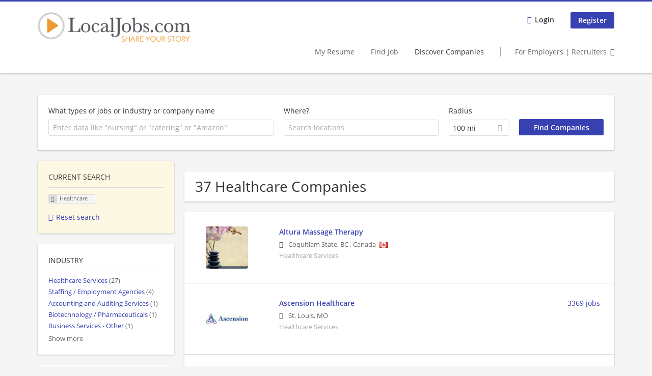

--- FILE ---
content_type: text/html; charset=utf-8
request_url: https://www.localjobs.com/companies/healthcare
body_size: 12669
content:
<!DOCTYPE html>
<!--[if IEMobile 7]><html class="no-js ie iem7" lang="en-US" dir="ltr"><![endif]-->
<!--[if lte IE 6]><html class="no-js ie lt-ie9 lt-ie8 lt-ie7" lang="en-US" dir="ltr"><![endif]-->
<!--[if (IE 7)&(!IEMobile)]><html class="no-js ie lt-ie9 lt-ie8" lang="en-US" dir="ltr"><![endif]-->
<!--[if IE 8]><html class="no-js ie lt-ie9" lang="en-US" dir="ltr"><![endif]-->
<!--[if (gte IE 9)|(gt IEMobile 7)]><html class="no-js ie" lang="en-US" dir="ltr" prefix="og: http://ogp.me/ns# content: http://purl.org/rss/1.0/modules/content/ dc: http://purl.org/dc/terms/ foaf: http://xmlns.com/foaf/0.1/ rdfs: http://www.w3.org/2000/01/rdf-schema# sioc: http://rdfs.org/sioc/ns# sioct: http://rdfs.org/sioc/types# skos: http://www.w3.org/2004/02/skos/core# xsd: http://www.w3.org/2001/XMLSchema#"><![endif]-->
<!--[if !IE]><!--><html class="no-js" lang="en-US" dir="ltr" prefix="og: http://ogp.me/ns# content: http://purl.org/rss/1.0/modules/content/ dc: http://purl.org/dc/terms/ foaf: http://xmlns.com/foaf/0.1/ rdfs: http://www.w3.org/2000/01/rdf-schema# sioc: http://rdfs.org/sioc/ns# sioct: http://rdfs.org/sioc/types# skos: http://www.w3.org/2004/02/skos/core# xsd: http://www.w3.org/2001/XMLSchema#"><!--<![endif]-->
<head>
  <title>Healthcare Companies | LocalJobs.com</title>
  <!--[if IE]><![endif]-->
<meta charset="utf-8" />
<meta name="description" content="37 Healthcare Companies - Company search on LocalJobs.com." />
<script type="application/ld+json">{"@context":"http:\/\/schema.org","@type":"WebSite","name":"LocalJobs.com","url":"https:\/\/www.localjobs.com"}</script>
<script type="application/ld+json">{"@context":"http:\/\/schema.org","@type":"Organization","url":"https:\/\/www.localjobs.com","logo":"https:\/\/www.localjobs.com\/sites\/all\/themes\/localjobs\/logo.png"}</script>
<link as="image" href="https://www.localjobs.com/sites/all/themes/localjobs/logo.png" rel="preload" />
<link as="font" href="https://www.localjobs.com/profiles/recruiter/themes/epiq/dist/fonts/fontawesome-webfont.woff" type="font/woff" crossorigin="1" rel="preload" />
<link as="font" href="https://www.localjobs.com/sites/all/themes/localjobs/dist/fonts/opensans/OpenSans.woff?v=1.0.0" crossorigin="1" type="font/woff2" rel="preload" />
<link as="font" href="https://www.localjobs.com/sites/all/themes/localjobs/dist/fonts/opensans/OpenSans.woff2?v=1.0.0" crossorigin="1" type="font/woff2" rel="preload" />
<link as="font" href="https://www.localjobs.com/sites/all/themes/localjobs/dist/fonts/opensans/OpenSans-Bold.woff?v=1.0.0" crossorigin="1" type="font/woff2" rel="preload" />
<link as="font" href="https://www.localjobs.com/sites/all/themes/localjobs/dist/fonts/opensans/OpenSans-Bold.woff2?v=1.0.0" crossorigin="1" type="font/woff2" rel="preload" />
<link as="font" href="https://www.localjobs.com/sites/all/themes/localjobs/dist/fonts/opensans/OpenSans-Italic.woff?v=1.0.0" crossorigin="1" type="font/woff2" rel="preload" />
<link as="font" href="https://www.localjobs.com/sites/all/themes/localjobs/dist/fonts/opensans/OpenSans-Italic.woff2?v=1.0.0" crossorigin="1" type="font/woff2" rel="preload" />
<link as="font" href="https://www.localjobs.com/sites/all/themes/localjobs/dist/fonts/opensans/OpenSans-Semibold.woff?v=1.0.0" crossorigin="1" type="font/woff2" rel="preload" />
<link as="font" href="https://www.localjobs.com/sites/all/themes/localjobs/dist/fonts/opensans/OpenSans-Semibold.woff2?v=1.0.0" crossorigin="1" type="font/woff2" rel="preload" />
<link rel="shortcut icon" href="https://www.localjobs.com/sites/default/files/favicon_0.ico" type="image/vnd.microsoft.icon" />
<script>window.dataLayer = window.dataLayer || []; window.dataLayer.push();</script>
<link rel="profile" href="http://www.w3.org/1999/xhtml/vocab" />
<meta property="og:image" name="twitter:image:src" content="https://www.localjobs.com/sites/all/themes/localjobs/dist/images/og-image.jpg" />
<meta property="og:image" content="https://www.localjobs.com/sites/all/themes/localjobs/dist/images/og-image.jpg" />
<meta name="HandheldFriendly" content="true" />
<meta name="MobileOptimized" content="width" />
<meta http-equiv="cleartype" content="on" />
<link rel="apple-touch-icon-precomposed" href="https://www.localjobs.com/sites/all/themes/localjobs/apple-touch-icon-precomposed.png" />
<link rel="apple-touch-icon" href="https://www.localjobs.com/sites/all/themes/localjobs/apple-touch-icon.png" />
<meta name="viewport" content="width=device-width, initial-scale=1.0, minimum-scale=1.0" />
<link rel="canonical" href="https://www.localjobs.com/companies/healthcare" />
<meta property="og:site_name" content="LocalJobs.com" />
<meta property="og:type" content="article" />
<meta property="og:url" content="https://www.localjobs.com/companies/healthcare" />
  <link type="text/css" rel="stylesheet" href="https://www.localjobs.com/sites/default/files/advagg_css/css__ecI-b0vwEJN6z93gbin_rJzyoreyiqbGbvGNw-Nq9Js__v3bu_jS-KalT7VWCxG4S2YHDhQB22AbKBgcaS8N0x9U__tqusLi7yv7xLXPi1eg5Ypw2YefOWGj1jmBFKaEQwUOU.css" media="all" />
<style>@font-face{font-family:'drop';src:local(Arial),local(Droid)}@font-face{font-family:'spinjs';src:local(Arial),local(Droid)}.ajax-progress div.throbber{font-family:spinjs !important;line-height:15px;text-indent:1px;word-spacing:33px;letter-spacing:50px;font-size:25px;font-weight:400;text-decoration:none;color:#475a69;background-color:#000}</style>
<link type="text/css" rel="stylesheet" href="https://www.localjobs.com/sites/default/files/advagg_css/css__QiDZSSu6gVccXvRFfqNWmPVI7RJRasFOYa3ByBfgNtw__kvu06X9SM-FgzxlEhgA-P5SogDauQsdRGJGi8IZfnuM__tqusLi7yv7xLXPi1eg5Ypw2YefOWGj1jmBFKaEQwUOU.css" media="all" />

<!--[if lte IE 8]>
<link type="text/css" rel="stylesheet" href="https://www.localjobs.com/sites/default/files/advagg_css/css__yg3VAVZTqfyfiEaYsZvAJw_ZlBue4buMbwflIjGY8IU__BjAl_TKQaX8nG01wdLxonOeOiwdCzrPlVU6VFNg8tRg__tqusLi7yv7xLXPi1eg5Ypw2YefOWGj1jmBFKaEQwUOU.css" media="all" />
<![endif]-->
  </head>
<body class="html not-front not-logged-in page-search page-search-companies page-search-companies-healthcare i18n-en-UK section-search sidebar-first has-branding-logo" x-ms-format-detection="none">
  <a href="#main-content" class="element-invisible element-focusable">Skip to main content</a>
  <noscript aria-hidden="true"><iframe src="https://www.googletagmanager.com/ns.html?id=GTM-PDFRLHJ" height="0" width="0" style="display:none;visibility:hidden" title="Google Tag Manager">Google Tag Manager</iframe></noscript>  <div  class="l-page">
  <header class="l-header" role="banner">
    <div class="l-mobile-menu">
      <div class="menu">
        <button class="menu--mobile__switch svg-icon--action svg-icon">
          
<span class="recruiter-epiq-icon svg-icon"  class="recruiter-epiq-icon svg-icon">
<svg xmlns="http://www.w3.org/2000/svg" role="img" aria-labelledby="bars" viewBox="0 0 100 100">
      <title id="bars">Menu</title>
    <use
    xlink:href="https://www.localjobs.com/sites/all/themes/localjobs/dist/icons/defs/icons.svg?refresh2#bars"></use>
</svg>
</span>
        </button>
      </div>
      <div class="l-branding-mobile">
                              <a href="/"
               title="LocalJobs.com" rel="home"
               class="site-logo">
              <img src="https://www.localjobs.com/sites/all/themes/localjobs/logo.png"
                   alt="LocalJobs.com logo" width="400" height="77"/>
            </a>
                                </div>
      <a href="/jobs" class="svg-icon--action svg-icon">
        
<span class="recruiter-epiq-icon svg-icon"  class="recruiter-epiq-icon svg-icon">
<svg xmlns="http://www.w3.org/2000/svg" role="img" aria-labelledby="search" viewBox="0 0 100 100">
      <title id="search">Search for jobs</title>
    <use
    xlink:href="https://www.localjobs.com/sites/all/themes/localjobs/dist/icons/defs/icons.svg?refresh2#search"></use>
</svg>
</span>
      </a>
    </div>
    <div class="l-container">
      <div class="l-branding">
                  <a href="/"
             title="LocalJobs.com" rel="home"
             class="site-logo">
            <img src="https://www.localjobs.com/sites/all/themes/localjobs/logo.png"
                 alt="LocalJobs.com logo" width="400" height="77"/>
          </a>
                
                      </div>

            <div class="l-navigation-container mobile-menu">
        <div class="navigation__mobile-menu-branding">
                      <a href="/"
               title="LocalJobs.com" rel="home"
               class="site-logo">
              <img src="https://www.localjobs.com/sites/all/themes/localjobs/logo.png"
                   alt="LocalJobs.com logo" width="400" height="77"/>
            </a>
                    <button class="mobile-menu__close svg-icon--action">
            
<span class="recruiter-epiq-icon svg-icon svg-icon--action"  class="recruiter-epiq-icon svg-icon svg-icon--action">
<svg xmlns="http://www.w3.org/2000/svg" role="img" aria-labelledby="times" viewBox="0 0 100 100">
      <title id="times">Close menu</title>
    <use
    xlink:href="https://www.localjobs.com/sites/all/themes/localjobs/dist/icons/defs/icons.svg?refresh2#times"></use>
</svg>
</span>
          </button>
        </div>
        <div class="l-navigation-top">
                      <div class="l-region l-region--navigation-top">
    <nav id="block-menu-menu-login-menu" role="navigation" aria-label="Login menu" class="block block--menu block-user-menu block--menu-menu-login-menu">
        <div class="block__title"><span><strong>Login menu</strong></span></div>
    
  <ul class="menu"><li class="first leaf"><a href="/user/login" class="login-transparent">Login</a></li>
<li class="last leaf"><a href="/user/register" class="epiq-button--primary">Register</a></li>
</ul></nav>
  </div>
        </div>
        <div class="l-navigation-main">
            <div class="l-region l-region--navigation">
    <nav id="block-menu-menu-applicant-menu" role="navigation" aria-label="Applicant main menu" class="block block--menu block-main-menu block-applicant-menu block--menu-menu-applicant-menu">
        <div class="block__title"><span><strong>Applicant main menu</strong></span></div>
    
  <ul class="menu"><li class="first leaf"><a href="/resume">My Resume</a></li>
<li class="collapsed"><a href="/jobs" title="">Find Job</a></li>
<li class="leaf active-trail"><a href="/companies" title="" class="active-trail active">Discover Companies</a></li>
<li class="last leaf"><a href="/recruiter" class="menu-item--switch">For Employers | Recruiters</a></li>
</ul></nav>
  </div>
        </div>
      </div>
    </div>
  </header>

  
      <div class="l-search">
      <div class="l-container">
          <div class="l-region l-region--search">
    <div id="block-views-cc6b601be0835d68231107649541f5e8" class="block block--views block-search block-company-search block--views-cc6b601be0835d68231107649541f5e8">
        <div class="block__content">
    <form role="search" class="views-exposed-form-company-profile-search-page" action="/companies/healthcare" method="get" id="views-exposed-form-company-profile-search-page" accept-charset="UTF-8"><div><div class="views-exposed-form">
  <div class="views-exposed-widgets clearfix">
          <div id="edit-search-api-views-fulltext-wrapper" class="views-exposed-widget views-widget-filter-search_api_views_fulltext ">
                  <label for="edit-search-api-views-fulltext">
            What types of jobs or industry or company name          </label>
          <div class="views-widget">
            <div class="form-item form-type-autocomplete form-type-textfield form-item-search-api-views-fulltext">
 <div class="form-item-input"><input class="auto_submit form-text form-autocomplete" data-search-api-autocomplete-search="search_api_views_company_profile_search" placeholder="Enter data like &quot;nursing&quot; or &quot;catering&quot; or &quot;Amazon&quot;" type="text" id="edit-search-api-views-fulltext" name="search_api_views_fulltext" value="" size="30" maxlength="128" /><input type="hidden" id="edit-search-api-views-fulltext-autocomplete" value="https://www.localjobs.com/sapi_autocomplete.php?machine_name=search_api_views_company_profile_search" disabled="disabled" class="autocomplete" />
</div></div>
          </div>
                      </div>
                <div id="edit-company-geo-location-wrapper" class="views-exposed-widget views-widget-filter-company_geo_location has-operator ">
                  <label for="edit-company-geo-location">
            Where?          </label>
          <div class="views-widget">
            <input id="edit-company-geo-location" type="hidden" name="company_geo_location" value="" />
<div id='root-company-geo-location'><div class='views-exposed-widget' style='visibility: hidden;'><div class='geosuggest__input-wrapper'><input type='text'></div></div></div>          </div>
                      </div>
              <div class='views-exposed-widget views-widget-filter-company_geo_location views-geo-radius'>
          <label for="edit-radius">
            Radius          </label>
          <div class="views-operator">
            <div class="form-item form-type-select form-item-radius">
  <div class="form-item-input"><select aria-label="Radius" class="formawesome-enhanced form-select" id="edit-radius" name="radius"><option value="">-</option><option value="40.23">25 mi</option><option value="80.47">50 mi</option><option value="160.94" selected="selected">100 mi</option><option value="321.87">200 mi</option></select>
</div></div>
          </div>
        </div>
                          <div class="views-exposed-widget views-submit-button">
      <div class="form-item form-type-submit form-item-Find-Companies">
 <input type="submit" id="edit-submit-company-profile-search" name="Find Companies" value="Find Companies" class="form-submit button button--primary" />
</div>
<input class="latitude" data-geo="lat" type="hidden" name="lat" value="" />
<input class="longitude" data-geo="lng" type="hidden" name="lon" value="" />
<input class="country" data-geo="country" type="hidden" name="country" value="" />
<input class="administrative_area_level_1" data-geo="administrative_area_level_1" type="hidden" name="administrative_area_level_1" value="" />
    </div>
      </div>
</div>
</div></form>  </div>
</div>
  </div>
      </div>
    </div>
  
  
  <div class="l-main">
    <div class="l-container">
      <div class="l-content" role="main">
        <a id="main-content"></a>
                                                                          <div class="l-region l-region--content">
    <div class="view view-company-profile-search view-id-company_profile_search view-display-id-page view-dom-id-eb04818085fbd859a59edc27fdf40daf">
            <div class="view-header">
      <h1 class="search-result-header">37 Healthcare Companies</h1>    </div>
  
  
  
      <div class="view-content">
        <div class="views-row views-row-1 views-row-odd views-row-first">
    <div class="entity entity-profile2 profile2-company-profile company_profile--teaser company-profile--teaser clearfix" about="/company/altura-massage-therapy" typeof="" class="entity entity-profile2 profile2-company-profile company_profile--teaser">
  <div class="content">

    <a title='Altura Massage Therapy'
       href='/company/altura-massage-therapy'
      >
              <div class="company-profile__logo" >
          <picture  title="Altura Massage Therapy">
<!--[if IE 9]><video style="display: none;"><![endif]-->
<source data-srcset="https://www.localjobs.com/sites/default/files/styles/squared_teaser_logo_wide_1x/public/company_logos/massagetherapy1_3.jpeg?itok=nA8NqlZn 1x, https://www.localjobs.com/sites/default/files/styles/squared_teaser_logo_wide_2x/public/company_logos/massagetherapy1_3.jpeg?itok=xCmxksS3 2x" data-aspectratio="200/200" media="(min-width: 1200px)" />
<source data-srcset="https://www.localjobs.com/sites/default/files/styles/squared_teaser_logo_narrow_1x/public/company_logos/massagetherapy1_3.jpeg?itok=mc16oPcT 1x, https://www.localjobs.com/sites/default/files/styles/squared_teaser_logo_narrow_2x/public/company_logos/massagetherapy1_3.jpeg?itok=1wW_Rakj 2x" data-aspectratio="200/200" media="(min-width: 800px)" />
<source data-srcset="https://www.localjobs.com/sites/default/files/styles/squared_teaser_logo_small_1x/public/company_logos/massagetherapy1_3.jpeg?itok=OvfW4XR9 1x, https://www.localjobs.com/sites/default/files/styles/squared_teaser_logo_small_2x/public/company_logos/massagetherapy1_3.jpeg?itok=34rE8ZGp 2x" data-aspectratio="150/150" media="(min-width: 480px)" />
<source data-srcset="https://www.localjobs.com/sites/default/files/styles/squared_teaser_logo_mobile_1x/public/company_logos/massagetherapy1_3.jpeg?itok=lsk1P9IL 1x, https://www.localjobs.com/sites/default/files/styles/squared_teaser_logo_mobile_2x/public/company_logos/massagetherapy1_3.jpeg?itok=Z5_zoGHs 2x" data-aspectratio="200/200" media="(min-width: 0px)" />
<!--[if IE 9]></video><![endif]-->
<img  class="lazyload" data-aspectratio="" data-src="https://www.localjobs.com/sites/default/files/styles/frontpage_company_logo/public/company_logos/massagetherapy1_3.jpeg?itok=4Nrbg4JB" alt="Altura Massage Therapy" title="Altura Massage Therapy" />
</picture>        </div>
      
      <div class="company-profile__info" >
        <h2 class="company-profile__name" >
          <div class="field field--name-field-company-name field--type-text field--label-hidden"><div class="field__items"><div class="field__item even">Altura Massage Therapy</div></div></div>        </h2>

                  <div class="company-profile__address" >
            <div class="field field--name-field-company-address field--type-addressfield field--label-hidden"><div class="field__items"><div class="field__item even"><div class="street-block"><div class="thoroughfare">2662 Austin Ave, # 21</div></div>
<div class="addressfield-container-inline locality-block country-CA"><span class="locality">Coquitlam State</span>, <span class="state">BC</span> <span class="postal-code">V3K 6C4</span></div>
, <span class="country">Canada</span></div></div></div><img typeof="foaf:Image" class="lazyload" data-src="https://www.localjobs.com/profiles/recruiter/modules/countryicons_shiny/images/ca.png" alt="" />          </div>
        
                  <div class="company-profile__industry" >
            Healthcare Services          </div>
              </div>
    </a>

    <div class="company-profile__links">
      
      
      
      
      
          </div>
  </div>
</div>
  </div>
  <div class="views-row views-row-2 views-row-even">
    <div class="entity entity-profile2 profile2-company-profile company_profile--teaser company-profile--teaser clearfix" about="/company/ascension-healthcare" typeof="" class="entity entity-profile2 profile2-company-profile company_profile--teaser">
  <div class="content">

    <a title='Ascension Healthcare'
       href='/company/ascension-healthcare'
      >
              <div class="company-profile__logo" >
          <picture  title="Ascension Healthcare">
<!--[if IE 9]><video style="display: none;"><![endif]-->
<source data-srcset="https://www.localjobs.com/sites/default/files/styles/squared_teaser_logo_wide_1x/public/company_logos/logo150.jpg?itok=gACfKsg5 1x, https://www.localjobs.com/sites/default/files/styles/squared_teaser_logo_wide_2x/public/company_logos/logo150.jpg?itok=nM94IXQU 2x" data-aspectratio="200/200" media="(min-width: 1200px)" />
<source data-srcset="https://www.localjobs.com/sites/default/files/styles/squared_teaser_logo_narrow_1x/public/company_logos/logo150.jpg?itok=WwVNyfXe 1x, https://www.localjobs.com/sites/default/files/styles/squared_teaser_logo_narrow_2x/public/company_logos/logo150.jpg?itok=AsoNJX4n 2x" data-aspectratio="200/200" media="(min-width: 800px)" />
<source data-srcset="https://www.localjobs.com/sites/default/files/styles/squared_teaser_logo_small_1x/public/company_logos/logo150.jpg?itok=VQDGRtU3 1x, https://www.localjobs.com/sites/default/files/styles/squared_teaser_logo_small_2x/public/company_logos/logo150.jpg?itok=JX5eFD9Y 2x" data-aspectratio="150/150" media="(min-width: 480px)" />
<source data-srcset="https://www.localjobs.com/sites/default/files/styles/squared_teaser_logo_mobile_1x/public/company_logos/logo150.jpg?itok=ZCe060sJ 1x, https://www.localjobs.com/sites/default/files/styles/squared_teaser_logo_mobile_2x/public/company_logos/logo150.jpg?itok=VuS0MKqf 2x" data-aspectratio="200/200" media="(min-width: 0px)" />
<!--[if IE 9]></video><![endif]-->
<img  class="lazyload" data-aspectratio="" data-src="https://www.localjobs.com/sites/default/files/styles/frontpage_company_logo/public/company_logos/logo150.jpg?itok=VPT1oPVf" alt="Ascension Healthcare" title="Ascension Healthcare" />
</picture>        </div>
      
      <div class="company-profile__info" >
        <h2 class="company-profile__name" >
          <div class="field field--name-field-company-name field--type-text field--label-hidden"><div class="field__items"><div class="field__item even">Ascension Healthcare</div></div></div>        </h2>

                  <div class="company-profile__address" >
            <div class="field field--name-field-company-address field--type-addressfield field--label-hidden"><div class="field__items"><div class="field__item even"><div class="street-block"><div class="thoroughfare">101 South Hanley Rd., Suite 450</div></div>
<div class="addressfield-container-inline locality-block country-US country-hidden"><span class="locality">St. Louis</span>, <span class="state">MO</span> <span class="postal-code">63105</span></div>
</div></div></div>          </div>
        
                  <div class="company-profile__industry" >
            Healthcare Services          </div>
              </div>
    </a>

    <div class="company-profile__links">
              <div class="company-profile__job-count">
          <span><a href="/company/ascension-healthcare#company-profile-jobs">3369 jobs</a></span>
        </div>
      
      
      
      
      
          </div>
  </div>
</div>
  </div>
  <div class="views-row views-row-3 views-row-odd">
    <div class="entity entity-profile2 profile2-company-profile company_profile--teaser company-profile--teaser clearfix" about="/company/ballad-health" typeof="" class="entity entity-profile2 profile2-company-profile company_profile--teaser">
  <div class="content">

    <a title='Ballad Health'
       href='/company/ballad-health'
      >
              <div class="company-profile__logo" >
          <picture  title="Ballad Health">
<!--[if IE 9]><video style="display: none;"><![endif]-->
<source data-srcset="https://www.localjobs.com/sites/default/files/styles/squared_teaser_logo_wide_1x/public/company_logos/logo150.gif?itok=dn-5FuCb 1x, https://www.localjobs.com/sites/default/files/styles/squared_teaser_logo_wide_2x/public/company_logos/logo150.gif?itok=7-32A0m6 2x" data-aspectratio="200/200" media="(min-width: 1200px)" />
<source data-srcset="https://www.localjobs.com/sites/default/files/styles/squared_teaser_logo_narrow_1x/public/company_logos/logo150.gif?itok=wdZt88lA 1x, https://www.localjobs.com/sites/default/files/styles/squared_teaser_logo_narrow_2x/public/company_logos/logo150.gif?itok=3N8wHWce 2x" data-aspectratio="200/200" media="(min-width: 800px)" />
<source data-srcset="https://www.localjobs.com/sites/default/files/styles/squared_teaser_logo_small_1x/public/company_logos/logo150.gif?itok=jjWyZ3Fm 1x, https://www.localjobs.com/sites/default/files/styles/squared_teaser_logo_small_2x/public/company_logos/logo150.gif?itok=LXyjC92y 2x" data-aspectratio="150/150" media="(min-width: 480px)" />
<source data-srcset="https://www.localjobs.com/sites/default/files/styles/squared_teaser_logo_mobile_1x/public/company_logos/logo150.gif?itok=LLxu82IC 1x, https://www.localjobs.com/sites/default/files/styles/squared_teaser_logo_mobile_2x/public/company_logos/logo150.gif?itok=whnxwynd 2x" data-aspectratio="200/200" media="(min-width: 0px)" />
<!--[if IE 9]></video><![endif]-->
<img  class="lazyload" data-aspectratio="" data-src="https://www.localjobs.com/sites/default/files/styles/frontpage_company_logo/public/company_logos/logo150.gif?itok=SJ-6WgOV" alt="Ballad Health" title="Ballad Health" />
</picture>        </div>
      
      <div class="company-profile__info" >
        <h2 class="company-profile__name" >
          <div class="field field--name-field-company-name field--type-text field--label-hidden"><div class="field__items"><div class="field__item even">Ballad Health</div></div></div>        </h2>

                  <div class="company-profile__address" >
            <div class="field field--name-field-company-address field--type-addressfield field--label-hidden"><div class="field__items"><div class="field__item even"><div class="street-block"><div class="thoroughfare">303 Med Tech Pkwy</div></div>
<div class="addressfield-container-inline locality-block country-US country-hidden"><span class="locality">Johnson City</span>, <span class="state">TN</span> <span class="postal-code">37604</span></div>
</div></div></div>          </div>
        
                  <div class="company-profile__industry" >
            Healthcare Services          </div>
              </div>
    </a>

    <div class="company-profile__links">
              <div class="company-profile__job-count">
          <span><a href="/company/ballad-health#company-profile-jobs">1105 jobs</a></span>
        </div>
      
      
      
      
      
          </div>
  </div>
</div>
  </div>
  <div class="views-row views-row-4 views-row-even">
    <div class="entity entity-profile2 profile2-company-profile company_profile--teaser company-profile--teaser clearfix" about="/company/business-assistance-gallatin" typeof="" class="entity entity-profile2 profile2-company-profile company_profile--teaser">
  <div class="content">

    <a title='Business assistance Gallatin'
       href='/company/business-assistance-gallatin'
      >
              <div class="company-profile__logo" >
          <picture  title="Business assistance Gallatin">
<!--[if IE 9]><video style="display: none;"><![endif]-->
<source data-srcset="https://www.localjobs.com/sites/default/files/styles/squared_teaser_logo_wide_1x/public/company_logos/ssa_logo_fr_main.png?itok=uX4tGIHG 1x, https://www.localjobs.com/sites/default/files/styles/squared_teaser_logo_wide_2x/public/company_logos/ssa_logo_fr_main.png?itok=NcbLJ4ou 2x" data-aspectratio="200/200" media="(min-width: 1200px)" />
<source data-srcset="https://www.localjobs.com/sites/default/files/styles/squared_teaser_logo_narrow_1x/public/company_logos/ssa_logo_fr_main.png?itok=ApjB26vj 1x, https://www.localjobs.com/sites/default/files/styles/squared_teaser_logo_narrow_2x/public/company_logos/ssa_logo_fr_main.png?itok=0ctDdciz 2x" data-aspectratio="200/200" media="(min-width: 800px)" />
<source data-srcset="https://www.localjobs.com/sites/default/files/styles/squared_teaser_logo_small_1x/public/company_logos/ssa_logo_fr_main.png?itok=JELBTFf- 1x, https://www.localjobs.com/sites/default/files/styles/squared_teaser_logo_small_2x/public/company_logos/ssa_logo_fr_main.png?itok=csePaPsN 2x" data-aspectratio="150/150" media="(min-width: 480px)" />
<source data-srcset="https://www.localjobs.com/sites/default/files/styles/squared_teaser_logo_mobile_1x/public/company_logos/ssa_logo_fr_main.png?itok=ZATwCcsq 1x, https://www.localjobs.com/sites/default/files/styles/squared_teaser_logo_mobile_2x/public/company_logos/ssa_logo_fr_main.png?itok=vZ3WsyXU 2x" data-aspectratio="200/200" media="(min-width: 0px)" />
<!--[if IE 9]></video><![endif]-->
<img  class="lazyload" data-aspectratio="" data-src="https://www.localjobs.com/sites/default/files/styles/frontpage_company_logo/public/company_logos/ssa_logo_fr_main.png?itok=-9c9XtGL" alt="Business assistance Gallatin" title="Business assistance Gallatin" />
</picture>        </div>
      
      <div class="company-profile__info" >
        <h2 class="company-profile__name" >
          <div class="field field--name-field-company-name field--type-text field--label-hidden"><div class="field__items"><div class="field__item even">Business assistance Gallatin</div></div></div>        </h2>

                  <div class="company-profile__address" >
            <div class="field field--name-field-company-address field--type-addressfield field--label-hidden"><div class="field__items"><div class="field__item even"><div class="street-block"><div class="thoroughfare">637 Commons Drive</div></div>
<div class="addressfield-container-inline locality-block country-US country-hidden"><span class="locality">Gallatin</span>, <span class="state">TN</span> <span class="postal-code">37066</span></div>
</div></div></div>          </div>
        
                  <div class="company-profile__industry" >
            Accounting and Auditing Services | Legal Services          </div>
              </div>
    </a>

    <div class="company-profile__links">
      
      
      
      
      
          </div>
  </div>
</div>
  </div>
  <div class="views-row views-row-5 views-row-odd">
    <div class="entity entity-profile2 profile2-company-profile company_profile--teaser company-profile--teaser clearfix" about="/company/caring-angels-llc" typeof="" class="entity entity-profile2 profile2-company-profile company_profile--teaser">
  <div class="content">

    <a title='Caring Angels LLC'
       href='/company/caring-angels-llc'
      >
              <div class="company-profile__logo" >
          <picture  title="Caring Angels LLC">
<!--[if IE 9]><video style="display: none;"><![endif]-->
<source data-srcset="https://www.localjobs.com/sites/default/files/styles/squared_teaser_logo_wide_1x/public/company_logos/1_5.jpg?itok=oZuWT4Px 1x, https://www.localjobs.com/sites/default/files/styles/squared_teaser_logo_wide_2x/public/company_logos/1_5.jpg?itok=vMudKT4B 2x" data-aspectratio="200/200" media="(min-width: 1200px)" />
<source data-srcset="https://www.localjobs.com/sites/default/files/styles/squared_teaser_logo_narrow_1x/public/company_logos/1_5.jpg?itok=BprKrgw8 1x, https://www.localjobs.com/sites/default/files/styles/squared_teaser_logo_narrow_2x/public/company_logos/1_5.jpg?itok=D1q17bfq 2x" data-aspectratio="200/200" media="(min-width: 800px)" />
<source data-srcset="https://www.localjobs.com/sites/default/files/styles/squared_teaser_logo_small_1x/public/company_logos/1_5.jpg?itok=1gz7K4UN 1x, https://www.localjobs.com/sites/default/files/styles/squared_teaser_logo_small_2x/public/company_logos/1_5.jpg?itok=_38OIuMw 2x" data-aspectratio="150/150" media="(min-width: 480px)" />
<source data-srcset="https://www.localjobs.com/sites/default/files/styles/squared_teaser_logo_mobile_1x/public/company_logos/1_5.jpg?itok=XpV4IGM9 1x, https://www.localjobs.com/sites/default/files/styles/squared_teaser_logo_mobile_2x/public/company_logos/1_5.jpg?itok=gLVoUGLw 2x" data-aspectratio="200/200" media="(min-width: 0px)" />
<!--[if IE 9]></video><![endif]-->
<img  class="lazyload" data-aspectratio="" data-src="https://www.localjobs.com/sites/default/files/styles/frontpage_company_logo/public/company_logos/1_5.jpg?itok=pRuxOqU-" alt="Caring Angels LLC" title="Caring Angels LLC" />
</picture>        </div>
      
      <div class="company-profile__info" >
        <h2 class="company-profile__name" >
          <div class="field field--name-field-company-name field--type-text field--label-hidden"><div class="field__items"><div class="field__item even">Caring Angels LLC</div></div></div>        </h2>

                  <div class="company-profile__address" >
            <div class="field field--name-field-company-address field--type-addressfield field--label-hidden"><div class="field__items"><div class="field__item even"><div class="street-block"><div class="thoroughfare">15805 Elderwood Ave</div></div>
<div class="addressfield-container-inline locality-block country-US country-hidden"><span class="locality">Baton Rouge</span>, <span class="state">LA</span> <span class="postal-code">70816</span></div>
</div></div></div>          </div>
        
                  <div class="company-profile__industry" >
            Business Services - Other          </div>
              </div>
    </a>

    <div class="company-profile__links">
      
      
      
      
      
          </div>
  </div>
</div>
  </div>
  <div class="views-row views-row-6 views-row-even">
    <div class="entity entity-profile2 profile2-company-profile company_profile--teaser company-profile--teaser clearfix" about="/company/childrens-healthcare-atlanta" typeof="" class="entity entity-profile2 profile2-company-profile company_profile--teaser">
  <div class="content">

    <a title='Children&#039;s Healthcare of Atlanta'
       href='/company/childrens-healthcare-atlanta'
      >
              <div class="company-profile__logo" >
          <picture  title="Children&#039;s Healthcare of Atlanta">
<!--[if IE 9]><video style="display: none;"><![endif]-->
<source data-srcset="https://www.localjobs.com/sites/default/files/styles/squared_teaser_logo_wide_1x/public/company_logos/childerenatlanta.jpg?itok=emYraMkA 1x, https://www.localjobs.com/sites/default/files/styles/squared_teaser_logo_wide_2x/public/company_logos/childerenatlanta.jpg?itok=CWfKai3I 2x" data-aspectratio="200/200" media="(min-width: 1200px)" />
<source data-srcset="https://www.localjobs.com/sites/default/files/styles/squared_teaser_logo_narrow_1x/public/company_logos/childerenatlanta.jpg?itok=LRgHSPOh 1x, https://www.localjobs.com/sites/default/files/styles/squared_teaser_logo_narrow_2x/public/company_logos/childerenatlanta.jpg?itok=uH_fj4W2 2x" data-aspectratio="200/200" media="(min-width: 800px)" />
<source data-srcset="https://www.localjobs.com/sites/default/files/styles/squared_teaser_logo_small_1x/public/company_logos/childerenatlanta.jpg?itok=dxPhzp_I 1x, https://www.localjobs.com/sites/default/files/styles/squared_teaser_logo_small_2x/public/company_logos/childerenatlanta.jpg?itok=wc3Iy8Se 2x" data-aspectratio="150/150" media="(min-width: 480px)" />
<source data-srcset="https://www.localjobs.com/sites/default/files/styles/squared_teaser_logo_mobile_1x/public/company_logos/childerenatlanta.jpg?itok=7Cr2UPmY 1x, https://www.localjobs.com/sites/default/files/styles/squared_teaser_logo_mobile_2x/public/company_logos/childerenatlanta.jpg?itok=a2PPz8gI 2x" data-aspectratio="200/200" media="(min-width: 0px)" />
<!--[if IE 9]></video><![endif]-->
<img  class="lazyload" data-aspectratio="" data-src="https://www.localjobs.com/sites/default/files/styles/frontpage_company_logo/public/company_logos/childerenatlanta.jpg?itok=9cRMBx8z" alt="Children&#039;s Healthcare of Atlanta" title="Children&#039;s Healthcare of Atlanta" />
</picture>        </div>
      
      <div class="company-profile__info" >
        <h2 class="company-profile__name" >
          <div class="field field--name-field-company-name field--type-text field--label-hidden"><div class="field__items"><div class="field__item even">Children&#039;s Healthcare of Atlanta</div></div></div>        </h2>

                  <div class="company-profile__address" >
            <div class="field field--name-field-company-address field--type-addressfield field--label-hidden"><div class="field__items"><div class="field__item even"><div class="street-block"><div class="thoroughfare">1600 Tullie Circle, NE Atlanta</div></div>
<div class="addressfield-container-inline locality-block country-US country-hidden"><span class="locality">Atlanta</span>, <span class="state">GA</span> <span class="postal-code">1600 Tullie Circle, NE Atlanta, GA 30329</span></div>
</div></div></div>          </div>
        
                  <div class="company-profile__industry" >
            Healthcare Services          </div>
              </div>
    </a>

    <div class="company-profile__links">
      
      
      
      
      
          </div>
  </div>
</div>
  </div>
  <div class="views-row views-row-7 views-row-odd">
    <div class="entity entity-profile2 profile2-company-profile company_profile--teaser company-profile--teaser clearfix" about="/company/chirolife-wellness-center" typeof="" class="entity entity-profile2 profile2-company-profile company_profile--teaser">
  <div class="content">

    <a title='ChiroLife Wellness Center'
       href='/company/chirolife-wellness-center'
      >
              <div class="company-profile__logo" >
          <picture  title="ChiroLife Wellness Center">
<!--[if IE 9]><video style="display: none;"><![endif]-->
<source data-srcset="https://www.localjobs.com/sites/default/files/styles/squared_teaser_logo_wide_1x/public/company_logos/full_color_horizontal.jpg?itok=qEA1jQNM 1x, https://www.localjobs.com/sites/default/files/styles/squared_teaser_logo_wide_2x/public/company_logos/full_color_horizontal.jpg?itok=_FuATy_6 2x" data-aspectratio="200/200" media="(min-width: 1200px)" />
<source data-srcset="https://www.localjobs.com/sites/default/files/styles/squared_teaser_logo_narrow_1x/public/company_logos/full_color_horizontal.jpg?itok=Xbcgt7QK 1x, https://www.localjobs.com/sites/default/files/styles/squared_teaser_logo_narrow_2x/public/company_logos/full_color_horizontal.jpg?itok=pxrDkEjl 2x" data-aspectratio="200/200" media="(min-width: 800px)" />
<source data-srcset="https://www.localjobs.com/sites/default/files/styles/squared_teaser_logo_small_1x/public/company_logos/full_color_horizontal.jpg?itok=23l_QQz4 1x, https://www.localjobs.com/sites/default/files/styles/squared_teaser_logo_small_2x/public/company_logos/full_color_horizontal.jpg?itok=JNwEQ9r9 2x" data-aspectratio="150/150" media="(min-width: 480px)" />
<source data-srcset="https://www.localjobs.com/sites/default/files/styles/squared_teaser_logo_mobile_1x/public/company_logos/full_color_horizontal.jpg?itok=OAr4wLJN 1x, https://www.localjobs.com/sites/default/files/styles/squared_teaser_logo_mobile_2x/public/company_logos/full_color_horizontal.jpg?itok=SYeVert_ 2x" data-aspectratio="200/200" media="(min-width: 0px)" />
<!--[if IE 9]></video><![endif]-->
<img  class="lazyload" data-aspectratio="" data-src="https://www.localjobs.com/sites/default/files/styles/frontpage_company_logo/public/company_logos/full_color_horizontal.jpg?itok=W71LNZ5n" alt="ChiroLife Wellness Center" title="ChiroLife Wellness Center" />
</picture>        </div>
      
      <div class="company-profile__info" >
        <h2 class="company-profile__name" >
          <div class="field field--name-field-company-name field--type-text field--label-hidden"><div class="field__items"><div class="field__item even">ChiroLife Wellness Center</div></div></div>        </h2>

                  <div class="company-profile__address" >
            <div class="field field--name-field-company-address field--type-addressfield field--label-hidden"><div class="field__items"><div class="field__item even"><div class="street-block"><div class="thoroughfare">584 Brawley School Road</div></div>
<div class="addressfield-container-inline locality-block country-US country-hidden"><span class="locality">Mooresville</span>, <span class="state">NC</span> <span class="postal-code">28117</span></div>
</div></div></div>          </div>
        
                  <div class="company-profile__industry" >
            Healthcare Services          </div>
              </div>
    </a>

    <div class="company-profile__links">
      
      
      
      
      
          </div>
  </div>
</div>
  </div>
  <div class="views-row views-row-8 views-row-even">
    <div class="entity entity-profile2 profile2-company-profile company_profile--teaser company-profile--teaser clearfix" about="/company/deerfield" typeof="" class="entity entity-profile2 profile2-company-profile company_profile--teaser">
  <div class="content">

    <a title='Deerfield'
       href='/company/deerfield'
      >
              <div class="company-profile__logo" >
          <picture  title="Deerfield">
<!--[if IE 9]><video style="display: none;"><![endif]-->
<source data-srcset="https://www.localjobs.com/sites/default/files/styles/squared_teaser_logo_wide_1x/public/company_logos/2020_logo.png?itok=tLGxSxeq 1x, https://www.localjobs.com/sites/default/files/styles/squared_teaser_logo_wide_2x/public/company_logos/2020_logo.png?itok=c9BeY6iS 2x" data-aspectratio="200/200" media="(min-width: 1200px)" />
<source data-srcset="https://www.localjobs.com/sites/default/files/styles/squared_teaser_logo_narrow_1x/public/company_logos/2020_logo.png?itok=i9wiEVib 1x, https://www.localjobs.com/sites/default/files/styles/squared_teaser_logo_narrow_2x/public/company_logos/2020_logo.png?itok=D_13LvBk 2x" data-aspectratio="200/200" media="(min-width: 800px)" />
<source data-srcset="https://www.localjobs.com/sites/default/files/styles/squared_teaser_logo_small_1x/public/company_logos/2020_logo.png?itok=tqZWUPw2 1x, https://www.localjobs.com/sites/default/files/styles/squared_teaser_logo_small_2x/public/company_logos/2020_logo.png?itok=4jx2Y6cY 2x" data-aspectratio="150/150" media="(min-width: 480px)" />
<source data-srcset="https://www.localjobs.com/sites/default/files/styles/squared_teaser_logo_mobile_1x/public/company_logos/2020_logo.png?itok=uzTKVgmF 1x, https://www.localjobs.com/sites/default/files/styles/squared_teaser_logo_mobile_2x/public/company_logos/2020_logo.png?itok=yu648LFB 2x" data-aspectratio="200/200" media="(min-width: 0px)" />
<!--[if IE 9]></video><![endif]-->
<img  class="lazyload" data-aspectratio="" data-src="https://www.localjobs.com/sites/default/files/styles/frontpage_company_logo/public/company_logos/2020_logo.png?itok=uNmoax51" alt="Deerfield" title="Deerfield" />
</picture>        </div>
      
      <div class="company-profile__info" >
        <h2 class="company-profile__name" >
          <div class="field field--name-field-company-name field--type-text field--label-hidden"><div class="field__items"><div class="field__item even">Deerfield</div></div></div>        </h2>

                  <div class="company-profile__address" >
            <div class="field field--name-field-company-address field--type-addressfield field--label-hidden"><div class="field__items"><div class="field__item even"><div class="street-block"><div class="thoroughfare">1617 Hendersonville Road</div></div>
<div class="addressfield-container-inline locality-block country-US country-hidden"><span class="locality">Asheville</span>, <span class="state">NC</span> <span class="postal-code">28803</span></div>
</div></div></div>          </div>
        
                  <div class="company-profile__industry" >
            Healthcare Services          </div>
              </div>
    </a>

    <div class="company-profile__links">
      
      
      
      
      
          </div>
  </div>
</div>
  </div>
  <div class="views-row views-row-9 views-row-odd">
    <div class="entity entity-profile2 profile2-company-profile company_profile--teaser company-profile--teaser clearfix" about="/company/devereux-advanced-behavioral-health" typeof="" class="entity entity-profile2 profile2-company-profile company_profile--teaser">
  <div class="content">

    <a title='Devereux Advanced Behavioral Health'
       href='/company/devereux-advanced-behavioral-health'
      >
              <div class="company-profile__logo" >
          <picture  title="Devereux Advanced Behavioral Health">
<!--[if IE 9]><video style="display: none;"><![endif]-->
<source data-srcset="https://www.localjobs.com/sites/default/files/styles/squared_teaser_logo_wide_1x/public/company_logos/devereux_square_logo.png?itok=Lzm-BdAB 1x, https://www.localjobs.com/sites/default/files/styles/squared_teaser_logo_wide_2x/public/company_logos/devereux_square_logo.png?itok=15_-WRN6 2x" data-aspectratio="200/200" media="(min-width: 1200px)" />
<source data-srcset="https://www.localjobs.com/sites/default/files/styles/squared_teaser_logo_narrow_1x/public/company_logos/devereux_square_logo.png?itok=HcPfK734 1x, https://www.localjobs.com/sites/default/files/styles/squared_teaser_logo_narrow_2x/public/company_logos/devereux_square_logo.png?itok=tIkf-SPE 2x" data-aspectratio="200/200" media="(min-width: 800px)" />
<source data-srcset="https://www.localjobs.com/sites/default/files/styles/squared_teaser_logo_small_1x/public/company_logos/devereux_square_logo.png?itok=o8O3zy5S 1x, https://www.localjobs.com/sites/default/files/styles/squared_teaser_logo_small_2x/public/company_logos/devereux_square_logo.png?itok=f4p3innb 2x" data-aspectratio="150/150" media="(min-width: 480px)" />
<source data-srcset="https://www.localjobs.com/sites/default/files/styles/squared_teaser_logo_mobile_1x/public/company_logos/devereux_square_logo.png?itok=I-RsweX4 1x, https://www.localjobs.com/sites/default/files/styles/squared_teaser_logo_mobile_2x/public/company_logos/devereux_square_logo.png?itok=GFuUGHpO 2x" data-aspectratio="200/200" media="(min-width: 0px)" />
<!--[if IE 9]></video><![endif]-->
<img  class="lazyload" data-aspectratio="" data-src="https://www.localjobs.com/sites/default/files/styles/frontpage_company_logo/public/company_logos/devereux_square_logo.png?itok=zRkOYh2B" alt="Devereux Advanced Behavioral Health" title="Devereux Advanced Behavioral Health" />
</picture>        </div>
      
      <div class="company-profile__info" >
        <h2 class="company-profile__name" >
          <div class="field field--name-field-company-name field--type-text field--label-hidden"><div class="field__items"><div class="field__item even">Devereux Advanced Behavioral Health</div></div></div>        </h2>

                  <div class="company-profile__address" >
            <div class="field field--name-field-company-address field--type-addressfield field--label-hidden"><div class="field__items"><div class="field__item even"><div class="street-block"><div class="thoroughfare">444 Devereux Drive</div></div>
<div class="addressfield-container-inline locality-block country-US country-hidden"><span class="locality">Villanova</span>, <span class="state">PA</span> <span class="postal-code">19085</span></div>
</div></div></div>          </div>
        
                  <div class="company-profile__industry" >
            Healthcare Services          </div>
              </div>
    </a>

    <div class="company-profile__links">
              <div class="company-profile__job-count">
          <span><a href="/company/devereux-advanced-behavioral-health#company-profile-jobs">353 jobs</a></span>
        </div>
      
      
      
      
      
          </div>
  </div>
</div>
  </div>
  <div class="views-row views-row-10 views-row-even views-row-last">
    <div class="entity entity-profile2 profile2-company-profile company_profile--teaser company-profile--teaser clearfix" about="/company/dr-chiro" typeof="" class="entity entity-profile2 profile2-company-profile company_profile--teaser">
  <div class="content">

    <a title='Dr Chiro'
       href='/company/dr-chiro'
      >
              <div class="company-profile__logo" >
          <picture  title="Dr Chiro">
<!--[if IE 9]><video style="display: none;"><![endif]-->
<source data-srcset="https://www.localjobs.com/sites/default/files/styles/squared_teaser_logo_wide_1x/public/company_logos/logo_14.png?itok=86Tp0Bdp 1x, https://www.localjobs.com/sites/default/files/styles/squared_teaser_logo_wide_2x/public/company_logos/logo_14.png?itok=0JYpYrIf 2x" data-aspectratio="200/200" media="(min-width: 1200px)" />
<source data-srcset="https://www.localjobs.com/sites/default/files/styles/squared_teaser_logo_narrow_1x/public/company_logos/logo_14.png?itok=FY0Pcvw3 1x, https://www.localjobs.com/sites/default/files/styles/squared_teaser_logo_narrow_2x/public/company_logos/logo_14.png?itok=IZSwaPs9 2x" data-aspectratio="200/200" media="(min-width: 800px)" />
<source data-srcset="https://www.localjobs.com/sites/default/files/styles/squared_teaser_logo_small_1x/public/company_logos/logo_14.png?itok=n-mdLAFJ 1x, https://www.localjobs.com/sites/default/files/styles/squared_teaser_logo_small_2x/public/company_logos/logo_14.png?itok=OuaQTk8X 2x" data-aspectratio="150/150" media="(min-width: 480px)" />
<source data-srcset="https://www.localjobs.com/sites/default/files/styles/squared_teaser_logo_mobile_1x/public/company_logos/logo_14.png?itok=f5x1Ecw_ 1x, https://www.localjobs.com/sites/default/files/styles/squared_teaser_logo_mobile_2x/public/company_logos/logo_14.png?itok=l3QSb83u 2x" data-aspectratio="200/200" media="(min-width: 0px)" />
<!--[if IE 9]></video><![endif]-->
<img  class="lazyload" data-aspectratio="" data-src="https://www.localjobs.com/sites/default/files/styles/frontpage_company_logo/public/company_logos/logo_14.png?itok=LTGe6s5l" alt="Dr Chiro" title="Dr Chiro" />
</picture>        </div>
      
      <div class="company-profile__info" >
        <h2 class="company-profile__name" >
          <div class="field field--name-field-company-name field--type-text field--label-hidden"><div class="field__items"><div class="field__item even">Dr Chiro</div></div></div>        </h2>

                  <div class="company-profile__address" >
            <div class="field field--name-field-company-address field--type-addressfield field--label-hidden"><div class="field__items"><div class="field__item even"><div class="street-block"><div class="thoroughfare">52 Blair Road</div></div>
<div class="addressfield-container-inline locality-block country-SG"><span class="postal-code">089952</span></div>
, <span class="country">Singapore</span></div></div></div><img typeof="foaf:Image" class="lazyload" data-src="https://www.localjobs.com/profiles/recruiter/modules/countryicons_shiny/images/sg.png" alt="" />          </div>
        
                  <div class="company-profile__industry" >
            Healthcare Services          </div>
              </div>
    </a>

    <div class="company-profile__links">
      
      
      
      
      
          </div>
  </div>
</div>
  </div>
    </div>
  
      <h2 class="element-invisible">Pages</h2><ul class="pager"><li class="pager__item pager__item--current">1</li>
<li class="pager__item"><a href="/companies/healthcare?page=1">2</a></li>
<li class="pager__item"><a href="/companies/healthcare?page=2">3</a></li>
<li class="pager__item"><a href="/companies/healthcare?page=3">4</a></li>
<li class="pager__item pager__item--next"><a href="/companies/healthcare?page=1">next</a></li>
</ul>  
  
  
  
  
</div><script src="https://a.opmnstr.com/app/js/api.min.js" data-account="22470" data-user="32520" async="async"></script>
  </div>
              </div>

      <div role="complementary" class="l-region l-region--sidebar-first mini-exposed-filters sidebar--facetapi mobile-menu"'>
<div class="navigation__mobile-menu-branding">
      <a href="/"
       title="LocalJobs.com" rel="home"
       class="site-logo">
      <img src="https://www.localjobs.com/sites/all/themes/localjobs/logo.png"
           alt="LocalJobs.com"/>
    </a>
    <button class="mobile-menu__close svg-icon--action">
    
<span class="recruiter-epiq-icon svg-icon svg-icon--action"  class="recruiter-epiq-icon svg-icon svg-icon--action">
<svg xmlns="http://www.w3.org/2000/svg" role="img" aria-labelledby="times--2" viewBox="0 0 100 100">
      <title id="times--2">Close menu</title>
    <use
    xlink:href="https://www.localjobs.com/sites/all/themes/localjobs/dist/icons/defs/icons.svg?refresh2#times"></use>
</svg>
</span>
  </button>
</div>
<div id="block-current-search-company-search-current-search" class="block block--current-search block--current-search-company-search-current-search">
        <div class="block__title"><span>Current search</span></div>
      <div class="block__content">
    <div class="current-search-item current-search-item-active current-search-item-active-items"><ul class=""><li class="active"><a href="/companies" rel="nofollow" class="active"><i class="facetapi-clear"></i> <span class="element-invisible"> Remove &lt;span class=&#039;facetapi-facet-text&#039;&gt;Healthcare&lt;/span&gt; filter </span></a><span class='facetapi-facet-text'>Healthcare</span></li>
</ul></div><a href="/companies" class="recruiter-seo__clear-search">Reset search</a>  </div>
</div>
<div id="block-facetapi-134ofvkgwum9f4kkawjy0hlxcm1wdi3p" class="block block--facetapi block--facetapi-134ofvkgwum9f4kkawjy0hlxcm1wdi3p block--menu">
        <div class="block__title"><span>Industry</span></div>
      <div class="block__content">
    <ul class="facetapi-facetapi-links facetapi-facet-field-company-profile-infofield-company-industryparents-all" id="facetapi-facet-search-apicompany-profile-search-block-field-company-profile-infofield-company-industryparents-all"><li class="leaf"><a href="/companies/healthcare-services/healthcare" class="facetapi-inactive" id="facetapi-link--33"><span class="facetapi-facet-text">Healthcare Services</span> <span class="facetapi-link__counter">(27)</span></a></li>
<li class="leaf"><a href="/companies/staffing-employment-agencies/healthcare" class="facetapi-inactive" id="facetapi-link--34"><span class="facetapi-facet-text">Staffing / Employment Agencies</span> <span class="facetapi-link__counter">(4)</span></a></li>
<li class="leaf"><a href="/companies/accounting-and-auditing-services/healthcare" class="facetapi-inactive" id="facetapi-link--35"><span class="facetapi-facet-text">Accounting and Auditing Services</span> <span class="facetapi-link__counter">(1)</span></a></li>
<li class="leaf"><a href="/companies/biotechnology-pharmaceuticals/healthcare" class="facetapi-inactive" id="facetapi-link--36"><span class="facetapi-facet-text">Biotechnology / Pharmaceuticals</span> <span class="facetapi-link__counter">(1)</span></a></li>
<li class="leaf"><a href="/companies/business-services-other/healthcare" class="facetapi-inactive" id="facetapi-link--37"><span class="facetapi-facet-text">Business Services - Other</span> <span class="facetapi-link__counter">(1)</span></a></li>
<li class="leaf"><a href="/companies/computer-software/healthcare" class="facetapi-inactive" id="facetapi-link--38"><span class="facetapi-facet-text">Computer Software</span> <span class="facetapi-link__counter">(1)</span></a></li>
<li class="leaf"><a href="/companies/engineering-services/healthcare" class="facetapi-inactive" id="facetapi-link--39"><span class="facetapi-facet-text">Engineering Services</span> <span class="facetapi-link__counter">(1)</span></a></li>
<li class="leaf"><a href="/companies/information-technology-0/healthcare" class="facetapi-inactive" id="facetapi-link--40"><span class="facetapi-facet-text">Information Technology</span> <span class="facetapi-link__counter">(1)</span></a></li>
<li class="leaf"><a href="/companies/legal-services/healthcare" class="facetapi-inactive" id="facetapi-link--41"><span class="facetapi-facet-text">Legal Services</span> <span class="facetapi-link__counter">(1)</span></a></li>
<li class="leaf"><a href="/companies/manufacturing-other/healthcare" class="facetapi-inactive" id="facetapi-link--42"><span class="facetapi-facet-text">Manufacturing - Other</span> <span class="facetapi-link__counter">(1)</span></a></li>
<li class="leaf"><a href="/companies/medical-devices-and-supplies/healthcare" class="facetapi-inactive" id="facetapi-link--43"><span class="facetapi-facet-text">Medical Devices and Supplies</span> <span class="facetapi-link__counter">(1)</span></a></li>
<li class="leaf"><a href="/companies/nonprofit-charitable-organizations/healthcare" class="facetapi-inactive" id="facetapi-link--44"><span class="facetapi-facet-text">Nonprofit Charitable Organizations</span> <span class="facetapi-link__counter">(1)</span></a></li>
<li class="leaf"><a href="/companies/personal-and-household-services/healthcare" class="facetapi-inactive" id="facetapi-link--45"><span class="facetapi-facet-text">Personal and Household Services</span> <span class="facetapi-link__counter">(1)</span></a></li>
<li class="leaf"><a href="/companies/restaurant-food-services/healthcare" class="facetapi-inactive" id="facetapi-link--46"><span class="facetapi-facet-text">Restaurant / Food Services</span> <span class="facetapi-link__counter">(1)</span></a></li>
<li class="leaf"><a href="/companies/waste-management/healthcare" class="facetapi-inactive" id="facetapi-link--47"><span class="facetapi-facet-text">Waste Management</span> <span class="facetapi-link__counter">(1)</span></a></li>
</ul>  </div>
</div>
<div id="block-facetapi-22wkjq6lwqo4hqpsmjruedvyw8g9sydu" class="block block--facetapi block--facetapi-22wkjq6lwqo4hqpsmjruedvyw8g9sydu block--menu">
        <div class="block__title"><span>Occupational fields </span></div>
      <div class="block__content">
    <ul class="facetapi-facetapi-links facetapi-facet-field-company-profile-infofield-company-occupational-fieldparents-all" id="facetapi-facet-search-apicompany-profile-search-block-field-company-profile-infofield-company-occupational-fieldparents-all"><li class="active expanded"><a href="/companies" class="facetapi-active active" id="facetapi-link--48" title="Remove Healthcare filter"><i class="facetapi-clear"></i> </a><span class="facetapi-facet-text">Healthcare</span><div class="item-list"><ul class="active expanded"><li class="leaf first last"><a href="/companies/nurse-nursing" class="facetapi-inactive" id="facetapi-link--49"><span class="facetapi-facet-text">Nurse/Nursing</span> <span class="facetapi-link__counter">(10)</span></a></li>
</ul></div></li>
<li class="collapsed"><a href="/companies/accounting-finance" class="facetapi-inactive" id="facetapi-link--50"><span class="facetapi-facet-text">Accounting/Finance</span> <span class="facetapi-link__counter">(54)</span></a></li>
<li class="collapsed"><a href="/companies/education-training" class="facetapi-inactive" id="facetapi-link--51"><span class="facetapi-facet-text">Education/Training</span> <span class="facetapi-link__counter">(35)</span></a></li>
<li class="leaf"><a href="/companies/business-services" class="facetapi-inactive" id="facetapi-link--52"><span class="facetapi-facet-text">Business Services</span> <span class="facetapi-link__counter">(28)</span></a></li>
<li class="collapsed"><a href="/companies/administrative" class="facetapi-inactive" id="facetapi-link--53"><span class="facetapi-facet-text">Administrative</span> <span class="facetapi-link__counter">(26)</span></a></li>
<li class="leaf"><a href="/companies/computer-internet" class="facetapi-inactive" id="facetapi-link--54"><span class="facetapi-facet-text">Computer/Internet</span> <span class="facetapi-link__counter">(22)</span></a></li>
<li class="leaf"><a href="/companies/manufacturing-mechanical" class="facetapi-inactive" id="facetapi-link--55"><span class="facetapi-facet-text">Manufacturing/Mechanical</span> <span class="facetapi-link__counter">(22)</span></a></li>
<li class="leaf"><a href="/companies/hospitality-food-service" class="facetapi-inactive" id="facetapi-link--56"><span class="facetapi-facet-text">Hospitality | Food Service</span> <span class="facetapi-link__counter">(21)</span></a></li>
<li class="leaf"><a href="/companies/management-manager" class="facetapi-inactive" id="facetapi-link--57"><span class="facetapi-facet-text">Management/Manager</span> <span class="facetapi-link__counter">(19)</span></a></li>
<li class="leaf"><a href="/companies/construction-facilities" class="facetapi-inactive" id="facetapi-link--58"><span class="facetapi-facet-text">Construction/Facilities</span> <span class="facetapi-link__counter">(17)</span></a></li>
<li class="leaf"><a href="/companies/customer-service" class="facetapi-inactive" id="facetapi-link--59"><span class="facetapi-facet-text">Customer Service</span> <span class="facetapi-link__counter">(14)</span></a></li>
<li class="leaf"><a href="/companies/legal" class="facetapi-inactive" id="facetapi-link--60"><span class="facetapi-facet-text">Legal</span> <span class="facetapi-link__counter">(13)</span></a></li>
<li class="leaf"><a href="/companies/marketing-advertising-pr" class="facetapi-inactive" id="facetapi-link--61"><span class="facetapi-facet-text">Marketing/Advertising/PR</span> <span class="facetapi-link__counter">(8)</span></a></li>
<li class="leaf"><a href="/companies/transportation-logistics" class="facetapi-inactive" id="facetapi-link--62"><span class="facetapi-facet-text">Transportation/Logistics</span> <span class="facetapi-link__counter">(8)</span></a></li>
<li class="leaf"><a href="/companies/business-analyst" class="facetapi-inactive" id="facetapi-link--63"><span class="facetapi-facet-text">Business/Analyst</span> <span class="facetapi-link__counter">(7)</span></a></li>
</ul>  </div>
</div>
<div id="block-facetapi-usswd5gzg1z3tievm8fpjcgy7mgffbho" class="block block--facetapi block--facetapi-usswd5gzg1z3tievm8fpjcgy7mgffbho block--menu">
        <div class="block__title"><span>Fields of study</span></div>
      <div class="block__content">
    <ul class="facetapi-facetapi-links facetapi-facet-field-company-profile-infofield-company-field-of-studiesparents-all" id="facetapi-facet-search-apicompany-profile-search-block-field-company-profile-infofield-company-field-of-studiesparents-all"><li class="leaf"><a href="/companies/health-care-management/healthcare" class="facetapi-inactive" id="facetapi-link--28"><span class="facetapi-facet-text">Healthcare</span> <span class="facetapi-link__counter">(10)</span></a></li>
<li class="leaf"><a href="/companies/environment-agriculture/healthcare" class="facetapi-inactive" id="facetapi-link--29"><span class="facetapi-facet-text">Environment / Agriculture</span> <span class="facetapi-link__counter">(2)</span></a></li>
<li class="leaf"><a href="/companies/education-science/healthcare" class="facetapi-inactive" id="facetapi-link--30"><span class="facetapi-facet-text">Education Science</span> <span class="facetapi-link__counter">(1)</span></a></li>
<li class="leaf"><a href="/companies/medical-science/healthcare" class="facetapi-inactive" id="facetapi-link--31"><span class="facetapi-facet-text">Medical science</span> <span class="facetapi-link__counter">(1)</span></a></li>
<li class="leaf"><a href="/companies/psychology-philosophy/healthcare" class="facetapi-inactive" id="facetapi-link--32"><span class="facetapi-facet-text">Psychology / Philosophy</span> <span class="facetapi-link__counter">(1)</span></a></li>
</ul>  </div>
</div>
<div id="block-facetapi-i62gy32abxgg51hoog1vxmlwptrqywqk" class="block block--facetapi block--facetapi-i62gy32abxgg51hoog1vxmlwptrqywqk block--menu">
        <div class="block__title"><span>Company size</span></div>
      <div class="block__content">
    <ul class="facetapi-facetapi-links facetapi-facet-field-company-profile-infofield-company-size" id="facetapi-facet-search-apicompany-profile-search-block-field-company-profile-infofield-company-size"><li class="leaf"><a href="/companies/3-5-employees/healthcare" class="facetapi-inactive" id="facetapi-link--17"><span class="facetapi-facet-text">3 - 5 employees</span> <span class="facetapi-link__counter">(7)</span></a></li>
<li class="leaf"><a href="/companies/11-50-employees/healthcare" class="facetapi-inactive" id="facetapi-link--18"><span class="facetapi-facet-text">11-50 employees</span> <span class="facetapi-link__counter">(7)</span></a></li>
<li class="leaf"><a href="/companies/51-250-employees/healthcare" class="facetapi-inactive" id="facetapi-link--19"><span class="facetapi-facet-text">50 - 250 employees</span> <span class="facetapi-link__counter">(4)</span></a></li>
<li class="leaf"><a href="/companies/5-10-employees/healthcare" class="facetapi-inactive" id="facetapi-link--20"><span class="facetapi-facet-text">5 - 10 employees</span> <span class="facetapi-link__counter">(3)</span></a></li>
<li class="leaf"><a href="/companies/25000-employees/healthcare" class="facetapi-inactive" id="facetapi-link--21"><span class="facetapi-facet-text">25000+ employees</span> <span class="facetapi-link__counter">(3)</span></a></li>
<li class="leaf"><a href="/companies/251-1000-employees/healthcare" class="facetapi-inactive" id="facetapi-link--22"><span class="facetapi-facet-text">250 - 1000 employees</span> <span class="facetapi-link__counter">(2)</span></a></li>
<li class="leaf"><a href="/companies/1000-employees/healthcare" class="facetapi-inactive" id="facetapi-link--23"><span class="facetapi-facet-text">1000 - 2500 employees</span> <span class="facetapi-link__counter">(2)</span></a></li>
<li class="leaf"><a href="/companies/7500-10000-employees/healthcare" class="facetapi-inactive" id="facetapi-link--24"><span class="facetapi-facet-text">7500 - 10000 employees</span> <span class="facetapi-link__counter">(2)</span></a></li>
<li class="leaf"><a href="/companies/10000-25000-employees/healthcare" class="facetapi-inactive" id="facetapi-link--25"><span class="facetapi-facet-text">10000 - 25000 employees</span> <span class="facetapi-link__counter">(2)</span></a></li>
<li class="leaf"><a href="/companies/1-2-employees/healthcare" class="facetapi-inactive" id="facetapi-link--26"><span class="facetapi-facet-text">1 - 2 employees</span> <span class="facetapi-link__counter">(1)</span></a></li>
<li class="leaf"><a href="/companies/2500-5000-employees/healthcare" class="facetapi-inactive" id="facetapi-link--27"><span class="facetapi-facet-text">2500 - 5000 employees</span> <span class="facetapi-link__counter">(1)</span></a></li>
</ul>  </div>
</div>
</div>
          </div>
  </div>

  <footer role="contentinfo">
    <div class="l-footer">
      <div class="l-container">
          <div class="l-region l-region--footer">
    <div id="block-block-1" class="block block--block block--block-1">
        <div class="block__content">
    <p><a href="https://www.localjobs.com"><img alt="" src="https://www.localjobs.com/sites/default/files/localjobs.com-logo-transparent.png" style="width: 200px; height: 38px;" /></a></p>
<p><img alt="" src="https://www.localjobs.com/sites/default/files/landing-pages/sw19_exhibitor_badge2.png#overlay-context=content/staffing-world-special-offer" style="width: 80px; height: 80px;" /></p>
<ul class="social-icons">
<li class="social-icons--facebook"><a href="https://www.facebook.com/localjobsdotcom" rel="nofollow" target="_blank"><span>Facebook</span></a></li>
<li class="social-icons--twitter"><a href="https://twitter.com/localjobsdotcom" rel="nofollow" target="_blank"><span>Twitter</span></a></li>
<li class="social-icons--linkedin"><a href="https://www.linkedin.com/company/localjob" rel="nofollow" target="_blank"><span>LinkedIn</span></a></li>
<li class="social-icons--youtube"><a href="https://www.youtube.com/channel/UCGjTrxH2T15nm0Oq_qwrk7w" rel="nofollow" target="_blank"><span>Youtube</span></a></li>
<li class="social-icons--instagram"><a href="https://www.instagram.com/localjobsdotcom/" rel="nofollow" target="_blank"><span>Instagram</span></a></li>
<li class="social-icons--rss"><a href="/job.rss" rel="nofollow" target="_blank"></a></li>
</ul>
  </div>
</div>
<nav id="block-menu-menu-for-applicants" role="navigation" aria-label="For jobseekers" class="block block--menu block--menu-menu-for-applicants">
        <h2 class="block__title">For jobseekers</h2>
    
  <ul class="menu"><li class="first leaf"><a href="/resume">My Resume</a></li>
<li class="leaf"><a href="/jobs">Find Jobs</a></li>
<li class="leaf active-trail"><a href="/companies" class="active-trail active">Discover Companies</a></li>
<li class="leaf"><a href="https://localjobs.freshdesk.com/support/home" target="_blank">Support</a></li>
<li class="last leaf"><a href="https://www.localjobs.com/browse-jobs">Browse job catalog</a></li>
</ul></nav>
<nav id="block-menu-menu-for-recruiters" role="navigation" aria-label="For employers | recruiters" class="block block--menu block--menu-menu-for-recruiters">
        <h2 class="block__title">For employers | recruiters</h2>
    
  <ul class="menu"><li class="first leaf"><a href="/company">My Company Profile</a></li>
<li class="leaf"><a href="/manage/job">Manage Jobs</a></li>
<li class="last leaf"><a href="https://localjobs.freshdesk.com/support/home" target="_blank">Support</a></li>
</ul></nav>
<nav id="block-menu-menu-usefull-links" role="navigation" aria-label="General" class="block block--menu block--menu-menu-usefull-links">
        <h2 class="block__title">General</h2>
    
  <ul class="menu"><li class="first leaf"><a href="/about-us">About Us</a></li>
<li class="leaf"><a href="https://advice.localjobs.com/contribute-articles">Contribute</a></li>
<li class="leaf"><a href="https://press.localjobs.com">Media | Press Releases</a></li>
<li class="leaf"><a href="/gtc">GTC</a></li>
<li class="leaf"><a href="/contact">Contact</a></li>
<li class="leaf"><a href="/faq">FAQ</a></li>
<li class="last leaf"><a href="/content/partnerships">Valued Partners</a></li>
</ul></nav>
  </div>
      </div>
    </div>

      </footer>

</div>
<div class="md-overlay"></div>
  <script src="https://maps.googleapis.com/maps/api/js?key=AIzaSyAlTHfjJbFJU-O_d_agVeO8z8xHOmp6XUY&amp;libraries=places&amp;language=en"></script>
<script src="https://www.localjobs.com/sites/default/files/advagg_js/js__MQ5qXW7UMhysbaAdXEDQJ0sWUHQlIeOvkXhhcM-r46M__4H4IDrPKXGRwk2DxJuBoze-e1GlkiFVPDixXj9YlBxA__tqusLi7yv7xLXPi1eg5Ypw2YefOWGj1jmBFKaEQwUOU.js"></script>
<script src="https://www.localjobs.com/sites/default/files/advagg_js/js__sFPiGtMG3UL_jaQ8kU0AbDAVfthhTuU5n8Wt0oKigPU__QGnT5oXyoAkrshDPCLyiuUNdkZYHlGNfdw1hW6VTAek__tqusLi7yv7xLXPi1eg5Ypw2YefOWGj1jmBFKaEQwUOU.js"></script>
<script src="https://www.localjobs.com/sites/default/files/advagg_js/js__2Anhq8cfg7jW5LKla6nuDCQw9dk6_xtiKE3s0bkAOYA__i9b_4pqFTp-dcCiDbWpB8fkzNCk-kOmIavAOvlqkTNQ__tqusLi7yv7xLXPi1eg5Ypw2YefOWGj1jmBFKaEQwUOU.js"></script>
<script src="https://www.localjobs.com/sites/default/files/advagg_js/js__XP5DCsQPY6MC0yZULmDacBIOjX7i7FibjaXZ_lbifeI__zAGKzw9oLAojelLb3EGtcGdoQIEX-yaJ98UAYbglv-M__tqusLi7yv7xLXPi1eg5Ypw2YefOWGj1jmBFKaEQwUOU.js"></script>
<script src="https://www.localjobs.com/sites/default/files/advagg_js/js__6llC4rX-52T788pE08Q36HLaftJ-83t65jtFCcIGoXU__uzTwu5NvAyWXFwSAU0njphD0xwWxHnzuw1oIqV1OQes__tqusLi7yv7xLXPi1eg5Ypw2YefOWGj1jmBFKaEQwUOU.js"></script>
<script>
<!--//--><![CDATA[//><!--
document.createElement( "picture" );
//--><!]]>
</script>
<script>
<!--//--><![CDATA[//><!--
jQuery.extend(Drupal.settings, {"basePath":"\/","pathPrefix":"","setHasJsCookie":0,"jqueryUpdate":{"migrateMute":true,"migrateTrace":false},"overlay":{"paths":{"admin":"user\/*\/addressbook\/*\/create\nuser\/*\/addressbook\/*\/edit\/*\nuser\/*\/addressbook\/*\/delete\/*\nnode\/*\/access\nimport\nimport\/*\nnode\/*\/import\nnode\/*\/delete-items\nnode\/*\/log\nfield-collection\/*\/*\/edit\nfield-collection\/*\/*\/delete\nfield-collection\/*\/add\/*\/*\nresume_set_public\/*\nresume_unset_public\/*\nnode\/*\/edit\nnode\/*\/delete\nnode\/*\/revisions\nnode\/*\/revisions\/*\/revert\nnode\/*\/revisions\/*\/delete\nnode\/add\nnode\/add\/*\nnode\/*\/group\ngroup\/*\/*\/overlay\/dismiss-message\njob-bookmarks-anon\njob-bookmarks-anon\/*\nfield-collection\/*\/*\/*\nreplicate\/*\/*\nnode\/*\/replicate\nfield-collection\/*\/*\/replicate\nuser\/*\/socialmedia\nbatch\ntaxonomy\/term\/*\/edit\nuser\/*\/cancel\nuser\/*\/edit\/*\nnode\/*\/revisions\/view\/*\/*\ntopcv-upload\nuser\/*\/saved-searches\ncontact\nresume_set_hidden\/*\njob_unpublish\/*\nmanage\/job\/buy_upgrade\/*\njob_application_reject\/*\nresume-contact-request\/*\nresume-contact-request-approved\/*\nresume-contact-request-approved-prompt\/*\nresume-import\nuser\/verify\nrecruiter\/add-job","non_admin":"admin\/structure\/block\/demo\/*\nfield-collection\/*\/*\/view\nadmin\/reports\/status\/php\nadmin\/commerce\/orders\/*\/pdf-invoice"},"pathPrefixes":["en","id-lang"],"ajaxCallback":"overlay-ajax"},"better_exposed_filters":{"views":{"company_profile_search":{"displays":{"page":{"filters":{"search_api_views_fulltext":{"required":false},"company_geo_location":{"required":false}}}}}}},"hurricane":{"map":{"line-height":true,"text-indent":true,"word-spacing":true,"letter-spacing":true,"font-size":true,"font-weight":[null,100,200,300,400,500,600,700,800,900],"font-family":["drop","spinjs"],"text-transform":[null,"none","capitalize","uppercase"],"text-decoration":[null,"none","underline","overline","line-through","blink"],"text-align":[null,"left","right","center","justify"],"white-space":[null,"normal","pre","nowrap","pre-wrap","pre-line"],"font-style":[null,"normal","italic","oblique"],"color":false,"background-color":false}},"search_api_autocomplete":{"search_api_views_company_profile_search":{"delay":0,"custom_path":true}},"formawesome":{"excludes":[""]},"states":{"#edit-company-geo-location":{"visible":{":input[name=\u0022radius\u0022],dummy-empty":{"!value":"empty"},":input[name=\u0022radius\u0022],dummy-not-empty":{"!value":"not empty"}}}},"geocomplete_views_form":{"fields":[{"input":"edit-company-geo-location","root":"root-company-geo-location","dataSelector":"data-geo","logActivity":false,"autoSubmit":true,"submit":"edit-submit-company-profile-search","placeholder":"Search locations","returnTypes":["(cities)"],"minLength":1,"queryDelay":250,"fixtures":null,"placeDetailFields":["address_components","formatted_address"],"forceGeocompleteLabel":false,"coordinatesOverride":[]}]},"urlIsAjaxTrusted":{"\/companies\/healthcare":true},"currentPath":"search\/companies\/healthcare","currentPathIsAdmin":false,"baseUrl":"https:\/\/www.localjobs.com","jobsPageUrl":"https:\/\/www.localjobs.com\/jobs","facetapi":{"facets":[{"limit":"5","id":"facetapi-facet-search-apicompany-profile-search-block-field-company-profile-infofield-company-industryparents-all","searcher":"search_api@company_profile_search","realmName":"block","facetName":"field_company_profile_info:field_company_industry:parents_all","queryType":null,"widget":"facetapi_links","showMoreText":"Show more","showFewerText":"Show fewer"},{"limit":"5","id":"facetapi-facet-search-apicompany-profile-search-block-field-company-profile-infofield-company-occupational-fieldparents-all","searcher":"search_api@company_profile_search","realmName":"block","facetName":"field_company_profile_info:field_company_occupational_field:parents_all","queryType":null,"widget":"facetapi_links","showMoreText":"Show more","showFewerText":"Show fewer"},{"limit":"5","id":"facetapi-facet-search-apicompany-profile-search-block-field-company-profile-infofield-company-field-of-studiesparents-all","searcher":"search_api@company_profile_search","realmName":"block","facetName":"field_company_profile_info:field_company_field_of_studies:parents_all","queryType":null,"widget":"facetapi_links","showMoreText":"Show more","showFewerText":"Show fewer"},{"limit":"5","id":"facetapi-facet-search-apicompany-profile-search-block-field-company-profile-infofield-company-size","searcher":"search_api@company_profile_search","realmName":"block","facetName":"field_company_profile_info:field_company_size","queryType":null,"widget":"facetapi_links","showMoreText":"Show more","showFewerText":"Show fewer"}]},"dataLayer":{"languages":{"en":{"language":"en","name":"English","native":"English","direction":"0","enabled":"0","plurals":"0","formula":"","domain":"","prefix":"en-inactive","weight":"0","javascript":""},"en-UK":{"language":"en-UK","name":"English","native":"English","direction":"0","enabled":"1","plurals":"0","formula":"","domain":"","prefix":"en","weight":"0","javascript":"5J1tjYXbFkIL3hMHzLw1ngzffJeGDQf5m1CtmoYYhHM"},"id-lang":{"language":"id-lang","name":"ID","native":"ID","direction":"0","enabled":"1","plurals":"0","formula":"","domain":"","prefix":"id-lang","weight":"0","javascript":"WuOPbLZd39Ez4pSmGV8HFKBvGiObWuc6x9p1-TSsXrU"},"jq":{"language":"jq","name":"Jobiqo","native":"Jobiqo","direction":"0","enabled":"0","plurals":"0","formula":"","domain":"","prefix":"jq","weight":"0","javascript":""}},"defaultLang":"en-UK"},"epiqFormLabelFocusDisable":true,"ajaxPageState":{"js":{"https:\/\/maps.googleapis.com\/maps\/api\/js?key=AIzaSyAlTHfjJbFJU-O_d_agVeO8z8xHOmp6XUY\u0026libraries=places\u0026language=en":1,"public:\/\/google_tag\/language\/google_tag.en-UK.script.js":1,"profiles\/recruiter\/modules\/tag1d7es_jquery_update\/replace\/jquery\/3.7.1\/jquery.min.js":1,"profiles\/recruiter\/modules\/tag1d7es_jquery_update\/js\/jquery_migrate.js":1,"profiles\/recruiter\/modules\/tag1d7es_jquery_update\/replace\/jquery-migrate\/3\/jquery-migrate.min.js":1,"misc\/jquery-extend-3.4.0.js":1,"misc\/jquery-html-prefilter-3.5.0-backport.js":1,"misc\/jquery.once.js":1,"misc\/drupal.js":1,"profiles\/recruiter\/themes\/omega\/omega\/js\/no-js.js":1,"profiles\/recruiter\/modules\/tag1d7es_jquery_update\/js\/jquery_browser.js":1,"profiles\/recruiter\/modules\/tag1d7es_jquery_update\/replace\/jquery-ui-1.14.0\/jquery-ui.min.js":1,"misc\/jquery.ba-bbq.js":1,"modules\/overlay\/overlay-parent.js":1,"profiles\/recruiter\/modules\/hurricane\/hurricane.js":1,"profiles\/recruiter\/libraries\/spinjs\/spin.js":1,"profiles\/recruiter\/modules\/hurricane\/hurricane_spinjs\/spinjs.js":1,"profiles\/recruiter\/libraries\/selectize.js\/dist\/js\/standalone\/selectize.js":1,"profiles\/recruiter\/modules\/formawesome\/js\/formawesome.selectize-accessible.js":1,"profiles\/recruiter\/modules\/formawesome\/js\/formawesome.selectize.js":1,"misc\/states.js":1,"misc\/form-single-submit.js":1,"profiles\/recruiter\/modules\/entityreference\/js\/entityreference.js":1,"public:\/\/languages\/en-UK_5J1tjYXbFkIL3hMHzLw1ngzffJeGDQf5m1CtmoYYhHM.js":1,"misc\/autocomplete.js":1,"profiles\/recruiter\/modules\/search_api_autocomplete\/search_api_autocomplete.js":1,"profiles\/recruiter\/modules\/picture\/lazysizes\/lazysizes.js":1,"profiles\/recruiter\/themes\/epiq\/bower_components\/hammerjs\/hammer.js":1,"profiles\/recruiter\/themes\/epiq\/dist\/js\/mobile_menu.js":1,"profiles\/recruiter\/modules\/facetapi\/facetapi.js":1,"profiles\/recruiter\/modules\/datalayer\/datalayer.js":1,"profiles\/recruiter\/modules\/hurricane\/hurricane_integration\/hurricane_autocomplete.js":1,"profiles\/recruiter\/modules\/recruiter_internal\/recruiter_geocomplete\/js\/dist\/main.js":1,"profiles\/recruiter\/modules\/formawesome\/js\/formawesome.status.js":1,"profiles\/recruiter\/themes\/epiq\/bower_components\/jquery-tiptip\/jquery.tipTip.minified.js":1,"profiles\/recruiter\/themes\/epiq\/bower_components\/matchMedia\/matchMedia.js":1,"profiles\/recruiter\/themes\/epiq\/bower_components\/jquery-placeholder\/jquery.placeholder.js":1,"profiles\/recruiter\/themes\/epiq\/bower_components\/svgxuse\/svgxuse.js":1,"profiles\/recruiter\/themes\/epiq\/dist\/js\/dialog.js":1,"profiles\/recruiter\/themes\/epiq\/dist\/js\/dropbutton.js":1,"profiles\/recruiter\/themes\/epiq\/dist\/js\/overlay.js":1,"profiles\/recruiter\/themes\/epiq\/dist\/js\/main.js":1,"profiles\/recruiter\/themes\/epiq\/dist\/js\/polyfill.js":1,"profiles\/recruiter\/modules\/tag1d7es_jquery_update\/js\/jquery_position.js":1,"https:\/\/cdn.subscribers.com\/assets\/subscribers.js":1,"profiles\/recruiter\/modules\/picture\/picturefill\/picturefill.js":1,"profiles\/recruiter\/modules\/picture\/picture.js":1}}});
//--><!]]>
</script>
<script src="https://cdn.subscribers.com/assets/subscribers.js"></script>
<script src="https://www.localjobs.com/sites/default/files/advagg_js/js__edi1RWwyabDGjSJvnxCDmKlVHoRpJRN4NLUWmK1oaK8__PtE-N_zacy8ztxXbZwQ0-c0Xz68Rxr2o2jllLFS-mJE__tqusLi7yv7xLXPi1eg5Ypw2YefOWGj1jmBFKaEQwUOU.js"></script>
<script>
<!--//--><![CDATA[//><!--
var subscribersSiteId = '1de296b5-a35d-4568-9561-5cdec91c4315';
//--><!]]>
</script>
</body>
</html>
